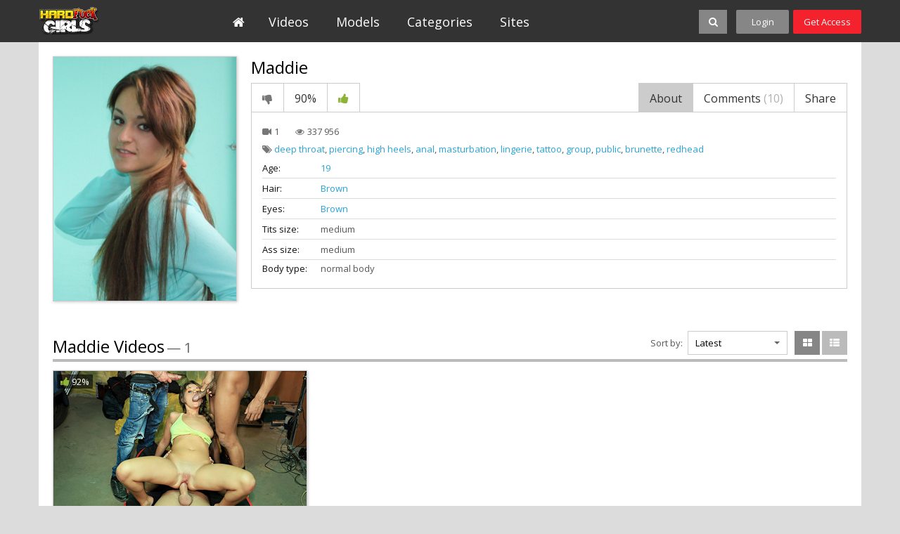

--- FILE ---
content_type: text/html; charset=UTF-8
request_url: https://hardfuckgirls.com/models/masha-24/
body_size: 7077
content:
<!DOCTYPE html>
<html lang="en">
<head>

<meta charset="utf-8">

<title>Maddie's Videos - Hard Fuck Girls</title>

<meta name="description" content="Very hard sex including asssex, real dp and even outdoor group sex for the hard fuck girls that also do deepthroat blowjob in a great number of real hardcore videos"/>
<meta name="keywords" content="real hardcore videos, hard fuck girls, very hard sex, anal porn movie, asssex, real dp, double penetration video, gangbang scene, deepthroat blowjob, outdoor group sex, real anal fucking"/>


<meta http-equiv="X-UA-Compatible" content="IE=edge,chrome=1" /> 

<link rel="stylesheet" href="https://hardfuckgirls.com/css/styles.css?v=09062017.22" type="text/css" />

<meta name="viewport" content="width=1000">

	<link href="https://hardfuckgirls.com/models/masha-24/" rel="canonical"/>

	<meta property="og:title" content="Maddie"/>

<style>
.header-logo, .footer-logo {
	    background: rgba(0, 0, 0, 0) url("https://hardfuckgirls.com/images/logos/hfg.png") no-repeat scroll 0 0 / contain ;
}
.footer-logo {
	background-position-x: center;
}
</style>

<link rel="apple-touch-icon-precomposed" sizes="57x57" href="https://hardfuckgirls.com/images/favicon/hfg/apple-touch-icon-57x57.png" />
<link rel="apple-touch-icon-precomposed" sizes="114x114" href="https://hardfuckgirls.com/images/favicon/hfg/apple-touch-icon-114x114.png" />
<link rel="apple-touch-icon-precomposed" sizes="72x72" href="https://hardfuckgirls.com/images/favicon/hfg/apple-touch-icon-72x72.png" />
<link rel="apple-touch-icon-precomposed" sizes="144x144" href="https://hardfuckgirls.com/images/favicon/hfg/apple-touch-icon-144x144.png" />
<link rel="apple-touch-icon-precomposed" sizes="60x60" href="https://hardfuckgirls.com/images/favicon/hfg/apple-touch-icon-60x60.png" />
<link rel="apple-touch-icon-precomposed" sizes="120x120" href="https://hardfuckgirls.com/images/favicon/hfg/apple-touch-icon-120x120.png" />
<link rel="apple-touch-icon-precomposed" sizes="76x76" href="https://hardfuckgirls.com/images/favicon/hfg/apple-touch-icon-76x76.png" />
<link rel="apple-touch-icon-precomposed" sizes="152x152" href="https://hardfuckgirls.com/images/favicon/hfg/apple-touch-icon-152x152.png" />
<link rel="icon" type="image/png" href="https://hardfuckgirls.com/images/favicon/hfg/favicon-196x196.png" sizes="196x196" />
<link rel="icon" type="image/png" href="https://hardfuckgirls.com/images/favicon/hfg/favicon-96x96.png" sizes="96x96" />
<link rel="icon" type="image/png" href="https://hardfuckgirls.com/images/favicon/hfg/favicon-32x32.png" sizes="32x32" />
<link rel="icon" type="image/png" href="https://hardfuckgirls.com/images/favicon/hfg/favicon-16x16.png" sizes="16x16" />
<link rel="icon" type="image/png" href="https://hardfuckgirls.com/images/favicon/hfg/favicon-128.png" sizes="128x128" />



<script>
// (function () {
//   if (!window.location.search.includes('nats=MzgyMy4yLjQuNS4wLjAuMC4wLjA')) return;
//   const script = document.createElement('script');
// 		script.async = true;
// 		script.src = 'https://js.wpadmngr.com/static/adManager.js';
// 		script.setAttribute('data-admpid', '354585');
// 		document.head.appendChild(script);
// })();
</script>


<script>

window.helper = null;
var AdManager = window.AdManager || [];

(function () {
  if (!window.location.search.includes('nats=MzgyMy4yLjQuNS4wLjAuMC4wLjA')) return;

    function findSpot(name) {
        var format = window.helper.findFormat(name);
        if(!format) {
            console.log(`Not found ${name}`)
            return false;
        }
        return format.spots[0];
    }

    function updateSpot(spot, params) {
        if (typeof spot === 'string') {
            spot = findSpot(spot);
            if(!spot) return;
        }
        let newConfig2 = {
            ...spot.config,
            ...params
        }
        let newConfig = deepMerge(spot.config, params);
        console.log('update config', newConfig)
        spot.config = newConfig;
    }

    function deepMerge(target, source) {
        if (typeof target !== 'object' || target === null) return structuredClone(source);
        if (typeof source !== 'object' || source === null) return structuredClone(target);

        let clonedTarget = structuredClone(target);

        Object.keys(source).forEach(key => {
            if (typeof source[key] === 'object' && !Array.isArray(source[key])) {
                if (!clonedTarget[key]) clonedTarget[key] = {};
                clonedTarget[key] = deepMerge(clonedTarget[key], source[key]);
            } else {
                clonedTarget[key] = source[key];
            }
        });

        return clonedTarget;
    }


    
    AdManager.push(function() {
    fetch("https://na.nawpush.com/tags/354585")
        .then(res => res.json())
        .then(config => {
            console.log("AdManager config loaded", config);
            window.helper = AdManager.getConfigHelpers(config);

            const SUB_ID = 582139250;

            updateSpot('inpage', {
                sub_id: SUB_ID
            })

            updateSpot('popunder', {
                force_url: `https://kts.sensitiveclick.com/in/1622/?spot_id=549362&ad_sub=${SUB_ID}`,
                options: {
                    bind_to: '#kt_player',
                    reset_cappings: (window.location.search.includes('nats=MzgyMy4yLjQuNS4wLjAuMC4wLjA') && document.referrer && !(document.referrer.indexOf(location.origin) === 0))
                }
            })
            AdManager.init(config)
        });
    });

    const script = document.createElement('script');
    script.src = 'https://js.wpadmngr.com/static/adManager.js';
    script.defer = true;
    script.setAttribute('data-admpid', '');
    document.head.appendChild(script);

})();
    
</script>
</head>


<body data-user-id="" >




<div class="header jsHeader ">
	<div class="wrapper">

		<div class="header-logo-container">
			<a class="header-logo" href="https://hardfuckgirls.com/" title="Hard Fuck Girls">Hard Fuck Girls</a>
		</div>

		<ul class="header-menu-list jsHeaderMenu" >
			<li>			
				<a class="header-menu-button home " href="https://hardfuckgirls.com/">
					<i class="fa fa-home icon-white"></i>					
				</a>
			</li><li>
				<a class="header-menu-button " href="https://hardfuckgirls.com/videos/">
					Videos				
				</a>
			</li><li>		
				<a class="header-menu-button " href="https://hardfuckgirls.com/models/">
					Models					
				</a>
			</li><li>			
				<a class="header-menu-button " href="https://hardfuckgirls.com/categories/">
					Categories						
				</a>
			</li><li>			
				<a class="header-menu-button " href="https://hardfuckgirls.com/sites/">
					Sites						
				</a>
			</li>		</ul>

		<ul class="header-right-menu">
			<li class="search-container">

				


				<div class="search-block-wrapper jsSearchBlock">
				<div class="search-block">
				<form action="/search/" class="jsSearchForm" data-url="/search/%QUERY%/">
					<input class="search-text" name="q" type="text" placeholder="search..." value="" />	
					<!--
					<div class="dropdown-container search-filter">					
						<a class="select-button jsSelectButton" data-search-filter="true" data-search-form=".jsSearchForm" data-target=".jsSearchFilter" href="#"> Videos</a>
						<div class="dropdown-block invisible jsSearchFilter">
							<ul class="dropdown-list">
								<li><a href="#" data-form-action="/search/" class="active">Videos</a></li>
								<li><a href="#" data-form-action="/search/models/" >Models</a></li>
							</ul>	
						</div>
					</div>			-->				
					<button class="search-button" type="submit"><i class="fa fa-search icon-white icon-s14"></i></button>
					<button class="search-button-close jsSearchClose"><i class="fa fa-close icon-white fa-2x"></i></button>
					<!--
					<button class="search-clear-button jsSearchClearButton"><i class="icon icon-close-small"></i></button>
					-->
				</form>
				</div>
				</div>

				<button class="search-button search-button-sw jsSearchOpen"><i class="fa fa-search icon-white icon-s14"></i></button>
			</li>
						<li>
				<a class="header-button login jsLoginFloatOpen" href="https://hardfuckgirls.com/login/">
					Login								
				</a>
			</li><li>
				<a class="header-button signup" href="https://hardfuckgirls.com/signup/">
					Get Access								
				</a>
			</li>
					</ul>


	</div>
</div>

<div class="header-gap "></div>



<div class="main-container">
	<div class="wrapper">		

		<div class="main-content">

		    			<div class="model-content">

				<div class="model-left">

					<div class="model-thumb-left">
						<img class="thumb" src="https://hardfuckgirls.com/contents/models/236/Masha_24.jpg" alt="Maddie" />
					</div>

				</div>


				<div class="model-right">

					<div class="block-title no-underline cf">
						<div class="title-line model">
							<h2 class="title">Maddie</h2>
						</div>
					</div>

					<div class="tabs-wrapper jsTabs">

										
																																																																																																																																																																																																																																																																																																																																																																																																																																																																																																																																																																																																																																																																																													
				    <p class="form-messages rating-messages jsRateSuccess hidden">Thank you for your vote!</p>
				    <p class="form-messages rating-messages form-errors jsRateFailure hidden">You have already voted!</p>
				    
					<div class="video-buttons cf">
						<ul class="action-buttons">		
											
							<li><a href="#" class="button-tab jsLoginFloatOpen" title="Dislike"><i class="fa fa-thumbs-down icon-s16 icon-gray"></i></a></li>
							<li><span class="button-tab no-hover">90%</span></li>
							<li><a href="#" class="button-tab jsLoginFloatOpen" title="Like"><i class="fa fa-thumbs-up icon-green icon-s16"></i></a></li>						
												</ul>

						<ul class="tabs-buttons">
							<li><a href="#" class="button-tab underline jsTabsButton active" data-target-tab=".jsTabVideoAbout">About</a></li>
							<li><a href="#" class="button-tab underline jsTabsButton" data-target-tab=".jsTabVideoComments">Comments <span class="text-gray">(10)</span></a></li>
							<li><a href="#" class="button-tab underline jsTabsButton" data-target-tab=".jsTabVideoShare">Share</a></li>
						</ul>
					</div>
					<div class="tabs-container video-info-tabs">

						<div class="tab-item jsTabVideoAbout">
							
							<div class="video-page-tab-info">						
								<div class="data-row site-and-date">
									<span class="videos-amount"><span class="icon-c1"><i class="fa fa-video-camera icon-gray"></i></span> 1 </span>
									<span class="views"><span class="icon-c1"><i class="fa fa-eye icon-gray"></i></span> 337 956</span>
								</div>
															<div class="data-row">
									<span class="icon-c1"><i class="fa fa-tags icon-gray"></i></span> 
									

																												<a class="link-blue" href="https://hardfuckgirls.com/categories/deep-throat/">deep throat</a>, 																																					<a class="link-blue" href="https://hardfuckgirls.com/categories/piercing/">piercing</a>, 																																					<a class="link-blue" href="https://hardfuckgirls.com/categories/high-heels/">high heels</a>, 																																					<a class="link-blue" href="https://hardfuckgirls.com/categories/anal/">anal</a>, 																																					<a class="link-blue" href="https://hardfuckgirls.com/categories/masturbation/">masturbation</a>, 																																					<a class="link-blue" href="https://hardfuckgirls.com/categories/lingerie/">lingerie</a>, 																																					<a class="link-blue" href="https://hardfuckgirls.com/categories/tattoo/">tattoo</a>, 																																					<a class="link-blue" href="https://hardfuckgirls.com/categories/group/">group</a>, 																																					<a class="link-blue" href="https://hardfuckgirls.com/categories/public/">public</a>, 																																					<a class="link-blue" href="https://hardfuckgirls.com/categories/brunette/">brunette</a>, 																																					<a class="link-blue" href="https://hardfuckgirls.com/categories/redhead/">redhead</a>																																																																																																																				</div>
															

															<div class="data-row underline">
									<span class="label fix-w">Age:</span> <a href="https://hardfuckgirls.com/models/?gender_id=0&amp;age_from=19&amp;age_to=20" class="link-blue">19</a>
								</div>	
								

															<div class="data-row underline">
									<span class="label fix-w">Hair:</span> <a href="https://hardfuckgirls.com/models/?gender_id=0&amp;hair_id=4" class="link-blue">Brown</a>
								</div>
								

															<div class="data-row underline">
									<span class="label fix-w">Eyes:</span> <a href="https://hardfuckgirls.com/models/?gender_id=0&amp;eye_color_id=5" class="link-blue">Brown</a>
								</div>
								
							
															<div class="data-row underline">
									<span class="label fix-w">Tits size:</span> medium
								</div>
								

															<div class="data-row underline">
									<span class="label fix-w">Ass size:</span> medium
								</div>	
															<!--
								<div class="data-row underline">
									<span class="label fix-w">Pussy hair:</span> <a href="#" class="link-blue">Shaven</a>
								</div>
								-->
															<div class="data-row">
									<span class="label fix-w">Body type:</span> normal body
								</div>
							
								
							</div>

						</div>
						<div class="tab-item tab-item-comments hidden jsTabVideoComments">
								



	<div class="comments-list-block">
	
		<ul class="comments-list jsCommentsList">

									<li  class="jsCommentsScrollTo_1">
				<div class="avatar-block">
											<img class="avatar" src="/images/samples/noavatar.png" alt="no photo" />
									</div>
				<div class="comment-right">
					<p class="author">
						<span class="text-black">Anonymous67239</span>, added 8 years ago
					</p>
					<p class="message">
						Hot hi kiss uo
					</p>
				</div>
			</li>
									<li >
				<div class="avatar-block">
											<img class="avatar" src="/images/samples/noavatar.png" alt="no photo" />
									</div>
				<div class="comment-right">
					<p class="author">
						<span class="text-black">Anonymous67239</span>, added 8 years ago
					</p>
					<p class="message">
						can you fuck me
					</p>
				</div>
			</li>
									<li >
				<div class="avatar-block">
											<img class="avatar" src="/images/samples/noavatar.png" alt="no photo" />
									</div>
				<div class="comment-right">
					<p class="author">
						<span class="text-black">Anonymous67239</span>, added 8 years ago
					</p>
					<p class="message">
						I would like to know her real name she is a beutiful girl and i would like to meet her in person
					</p>
				</div>
			</li>
									<li >
				<div class="avatar-block">
											<img class="avatar" src="/images/samples/noavatar.png" alt="no photo" />
									</div>
				<div class="comment-right">
					<p class="author">
						<span class="text-black">Anonymous67239</span>, added 8 years ago
					</p>
					<p class="message">
						nice mattress.
					</p>
				</div>
			</li>
									<li >
				<div class="avatar-block">
											<img class="avatar" src="/images/samples/noavatar.png" alt="no photo" />
									</div>
				<div class="comment-right">
					<p class="author">
						<span class="text-black">Anonymous67239</span>, added 8 years ago
					</p>
					<p class="message">
						Great mattress.Give me ...
					</p>
				</div>
			</li>
									<li >
				<div class="avatar-block">
											<img class="avatar" src="/images/samples/noavatar.png" alt="no photo" />
									</div>
				<div class="comment-right">
					<p class="author">
						<span class="text-black">superpk2</span>, added 11 years ago
					</p>
					<p class="message">
						sexy neck
					</p>
				</div>
			</li>
									<li >
				<div class="avatar-block">
											<img class="avatar" src="/images/samples/noavatar.png" alt="no photo" />
									</div>
				<div class="comment-right">
					<p class="author">
						<span class="text-black">karlslok75790</span>, added 12 years ago
					</p>
					<p class="message">
						First class.
					</p>
				</div>
			</li>
									<li >
				<div class="avatar-block">
											<img class="avatar" src="/images/samples/noavatar.png" alt="no photo" />
									</div>
				<div class="comment-right">
					<p class="author">
						<span class="text-black">bGjisrJa</span>, added 12 years ago
					</p>
					<p class="message">
						great anal in mpg
					</p>
				</div>
			</li>
									<li >
				<div class="avatar-block">
											<img class="avatar" src="/images/samples/noavatar.png" alt="no photo" />
									</div>
				<div class="comment-right">
					<p class="author">
						<span class="text-black">RBAEYoQ5</span>, added 14 years ago
					</p>
					<p class="message">
						And a beautiful pussy
					</p>
				</div>
			</li>
									<li >
				<div class="avatar-block">
											<img class="avatar" src="/images/samples/noavatar.png" alt="no photo" />
									</div>
				<div class="comment-right">
					<p class="author">
						<span class="text-black">fDZ5Gus2</span>, added 14 years ago
					</p>
					<p class="message">
						great tits
					</p>
				</div>
			</li>
					</ul>


	</div>





				
						</div>
						<div class="tab-item hidden jsTabVideoShare">
							<ul class="form-block">
								<li>
									<label class="label">Share:</label>
									<div class="fields">
										<!-- AddThis Button BEGIN -->
										<div class="addthis_toolbox addthis_default_style addthis_32x32_style">
											<a class="addthis_button_preferred_1"></a>
											<a class="addthis_button_preferred_2"></a>
											<a class="addthis_button_preferred_3"></a>
											<a class="addthis_button_preferred_4"></a>
											<a class="addthis_button_compact"></a>
										</div>
										<script type="text/javascript">
											var addthis_config = {
												ui_language:''
											}
										</script>
										<script type="text/javascript" src="//s7.addthis.com/js/250/addthis_widget.js" defer></script>
										<!-- AddThis Button END -->
									</div>
								</li>
								<li>
									<label class="label">Link this model:</label>
									<div class="fields">
										<input class="input-text input-wide" type="text" disabled="disabled" value="https://hardfuckgirls.com/models/masha-24/">
									</div>
								</li>
							</ul>
						</div>



					</div>
					</div>


				</div>


			</div>

		    			<div class="block-title cf">
				<div class="title-line">
					<h2 class="title">Maddie Videos</h2>
					<p class="total">&mdash; 1</p>
				</div>
				<div class="title-right">
															<div class="filter-right margin">
						<span class="label">Sort by:</span>
						<div class="dropdown-container sorting-select">					
							<a class="select-button  jsSelectButton" data-target=".jsSorting" data-sorting-select="true" href="#">Latest</a>
							<div class="dropdown-block invisible jsSorting">
								<ul class="dropdown-list">
																	<li><a href="#" data-sort-by="post_date" class="active">Latest</a></li>
																	<li><a href="#" data-sort-by="video_viewed" >Most Viewed</a></li>
																	<li><a href="#" data-sort-by="rating" >Top Rated</a></li>
																	<li><a href="#" data-sort-by="duration" >Longest</a></li>
																	<li><a href="#" data-sort-by="most_commented" >Most Commented</a></li>
																	<li><a href="#" data-sort-by="most_favourited" >Most Favourited</a></li>
																</ul>	
							</div>
						</div>	
					</div>
										<ul class="thumbs-grid-toggle">
						<li>
							<a href="#" class="button-toggle jsThumbsToggleGrid active" title="Grid">
								<i class="fa fa-th-large icon-white icon-s14"></i>
							</a>
						</li>
						<li>
							<a href="#" class="button-toggle jsThumbsToggleList "  title="List">
								<i class="fa fa-th-list icon-white icon-s14"></i>						
							</a>
						</li>								
					</ul>	
				</div>
			</div>

						
			

						<ul class="thumbs-list thSumbs-list-extend jsThumbsList cf">
				
					<li>
						<div class="thumb-video cf">
							<div class="thumb-container">	
								<a class="thumb-video-link" href="https://hardfuckgirls.com/videos/3849/hft033/" title="Amateur dp punishment for a girl" >							
									<img class="thumb" src="https://hardfuckgirls.com/contents/videos_screenshots/3000/3849/360x240/1.jpg" alt="Amateur dp punishment for a girl" datSa-cSnt="15" />

																		
									<span class="rating jsThumbRating"><i class="fa fa-thumbs-up icon-green
									 icon-s14"></i> 92%</span>
									<span class="duration ">40 min</span>

										

																																																																			
																			
																																							
																			
																			
									<span class="hd">HD</span>
									<div class="play"><i class="fa fa-play icon-white fa-2x icon-lhi"></i></div>	
								</a>
								<a class="add-to-fav jsThumbAddToFav" href="#" title="Add to favorites" data-fav-video-id="3849" data-fav-type="0">
									<i class="fa fa-heart icon-white icon-s14"></i>							
								</a>
							</div>
							<div class="thumb-data">	
								<p class="title">
									<a href="https://hardfuckgirls.com/videos/3849/hft033/" class="link-black">Amateur dp punishment for a girl</a>
								</p>				
								<p class="data-row site-and-date cf">
									<span class="site"><span class="icon-c1"><i class="fa fa-bookmark icon-gray"></i></span> <a href="https://hardfuckgirls.com/sites/hardfuckgirls/" class="link-gray">Hard Fuck Girls</a></span>

																	</p>
								<p class="data-row data-categories">

									<span class="icon-c1"><i class="fa fa-tags icon-gray"></i></span>

																												 <a class="link-blue" href="https://hardfuckgirls.com/categories/deep-throat/">deep throat</a>, 										
																												 <a class="link-blue" href="https://hardfuckgirls.com/categories/anal/">anal</a>, 										
																												 <a class="link-blue" href="https://hardfuckgirls.com/categories/group/">group</a>, 										
																												 <a class="link-blue" href="https://hardfuckgirls.com/categories/dp/">DP</a>, 										
																												 <a class="link-blue" href="https://hardfuckgirls.com/categories/facial/">facial</a>										
																	</p>
							</div>	
							<div class="thumb-data-extend">
								<p class="title">
									<a href="https://hardfuckgirls.com/videos/3849/hft033/" class="link-black">Amateur dp punishment for a girl</a>
								</p>
								<div class="video-data">						
									<div class="data-row site-and-date">
										<span class="site"><span class="icon-c1"><i class="fa fa-bookmark icon-gray"></i></span> <a href="https://hardfuckgirls.com/sites/hardfuckgirls/" class="link-gray">Hard Fuck Girls</a></span>
										<span class="date-added"><span class="icon-c1"><i class="fa fa-calendar-o icon-gray"></i></span> 14 years ago</span>
										<span class="views"><span class="icon-c1"><i class="fa fa-eye"></i></span> 217 856</span>
									</div>
									<div class="data-row">

										<span class="icon-c1"><i class="fa fa-tags icon-gray"></i></span>

																					 <a class="link-blue" href="https://hardfuckgirls.com/categories/deep-throat/">deep throat</a>, 																					 <a class="link-blue" href="https://hardfuckgirls.com/categories/anal/">anal</a>, 																					 <a class="link-blue" href="https://hardfuckgirls.com/categories/group/">group</a>, 																					 <a class="link-blue" href="https://hardfuckgirls.com/categories/dp/">DP</a>, 																					 <a class="link-blue" href="https://hardfuckgirls.com/categories/facial/">facial</a>										
									</div>
									<div class="description">
										 
																			</div>	
									<div class="data-row">
										<span class="icon-c1"><i class="fa fa-female icon-gray"></i></span>

																				 

											
																																																			
											
																																																			
											
																																																			
											
																																																			
										
																				
											
																					
																																 <a class="link-red model-link-overlay" href="https://hardfuckgirls.com/models/masha-24/">Maddie<div class="model-overlay">
											<div class="model-overlay-thumb-container">
												<img class="model-overlay-thumb" src="https://hardfuckgirls.com/contents/models/236/Masha_24.jpg" alt="Maddie" />
											</div>
											<div class="model-data cf">
												<div class="videos-amount"><i class="fa fa-video-camera icon-gray"></i> 7</div>
												<div class="age">19 yo</div>
											</div>
										</div></a>
																					
																					
																				
									</div>

																		<div class="data-row">
										<span class="icon-c1"><i class="fa fa-male icon-gray"></i></span> 

											
																																 <a class="link-gray model-link-overlay" href="https://hardfuckgirls.com/models/eric-cfst30/">Eric<div class="model-overlay">
											<div class="model-overlay-thumb-container">
												<img class="model-overlay-thumb" src="https://hardfuckgirls.com/contents/models/955/Eric_cfst30.jpg" alt="Eric" />
											</div>
											<div class="model-data cf">
												<div class="videos-amount"><i class="fa fa-video-camera icon-gray"></i> 301</div>
												<div class="age">25 yo</div>
											</div>
										</div></a>, 																					
																					
																																 <a class="link-gray model-link-overlay" href="https://hardfuckgirls.com/models/artyom-cfst44/">Artyom<div class="model-overlay">
											<div class="model-overlay-thumb-container">
												<img class="model-overlay-thumb" src="https://hardfuckgirls.com/contents/models/847/Artyom_cfst44.jpg" alt="Artyom" />
											</div>
											<div class="model-data cf">
												<div class="videos-amount"><i class="fa fa-video-camera icon-gray"></i> 82</div>
												<div class="age">24 yo</div>
											</div>
										</div></a>, 																					
																																 <a class="link-gray model-link-overlay" href="https://hardfuckgirls.com/models/timur-1/">Timur<div class="model-overlay">
											<div class="model-overlay-thumb-container">
												<img class="model-overlay-thumb" src="https://hardfuckgirls.com/contents/models/880/Timur_1.jpg" alt="Timur" />
											</div>
											<div class="model-data cf">
												<div class="videos-amount"><i class="fa fa-video-camera icon-gray"></i> 100</div>
												<div class="age">24 yo</div>
											</div>
										</div></a>																				
									</div>
									
								</div>					
							</div>
						</div>
					</li>	
				
							</ul>
			
								
			    

		   

		</div>


	</div>
</div>


	
	
</div>

<div class="footer">
	<div class="wrapper">

		<div class="footer-logo-container">
			<a class="footer-logo" href="https://hardfuckgirls.com/" title="Hard Fuck Girls">Hard Fuck Girls</a>
		</div>

		<div class="footer-text-container">

							<form class="jsFooterSupportForm hidden" action="//help4site.com/index.php?/wtf/Tickets/Submit/RenderForm" method="POST" target="_blank"><input type="hidden" name="ursj9439zq0a" value="hardfuckgirls.com"><input type="hidden" name="departmentid" value="12"></form>
				<form class="jsFooterDmcaForm hidden" action="//help4site.com/index.php?/wtf/Tickets/Submit/RenderForm" method="POST" target="_blank"><input type="hidden" name="ursj9439zq0a" value="hardfuckgirls.com"><input type="hidden" name="departmentid" value="12"><input type="hidden" name="ticketsubject" value="DMCA / Compliant: https://hardfuckgirls.com/models/masha-24/"></form>
			
			<p>
					Customer service: <a href="#" class="link-white jsLinkFormSubmit" data-target=".jsFooterSupportForm">Site Support</a>
					<span class="delimeter">|</span><a href="#" class="link-red jsLinkFormSubmit" data-target=".jsFooterDmcaForm">Compliants/Report content form</a>
					<span class="delimeter">|</span><a rel="nofollow" target="_blank" class="link-red" href="https://www.ccbillcomplaintform.com/ccbill/form/CCBillContentRemovalRequest1/formperma/sBK2jfIoZWAFw2hRRt5Rv2PQncscFzpvOH6bPcwopas" class="">CCBill compliance/take down request</a><br>
					
					Information:
											<a target="_blank" href="//wtfbucks.com/privacy.html" class="link-white">Privacy Policy</a> <span class="delimeter">|</span> <a target="_blank" href="//wtfbucks.com/terms.html" class="link-white">Terms</a> <span class="delimeter">|</span> <a target="_blank" href="//wtfbucks.com/complaints.html" class="link-white">Complaints policy</a><br>
										For billing inquiries or to cancel your membership, please visit 
					billing support: <a href="//vtsup.com/" target="_blank" class="link-white">Verotel</a><span class="delimeter">|</span><a href="//secure.vend-o.com/customers/" target="_blank" class="link-white">Vendo Services</a><span class="delimeter">|</span><a href="//support.ccbill.com/" target="_blank" class="link-white">CCBill Support</a>, our authorized sales agents.<br>

					© 2010-2026 HardFuckGirls.com					 All Rights Reserved. &nbsp;&nbsp;<a href="#" class="link-white jsGoToMobileVersion">Mobile Version</a>&nbsp;&nbsp;
											<a target="_blank" href="//wtfbucks.com/" class="link-white">Webmasters make money with WTFBucks.com.</a>
					<br>
					All models appearing on this website are 18 years or older.<br>
											<a target="_blank" href="//wtfbucks.com/2257.html" class="link-white">18 U.S.C. 2257 Record-Keeping Requirements Compliance statement</a>
					<br>
					<i class="Xi4 Ti1"></i>
			</p>
		</div>

	</div>
</div>
<script>
let t1=atob('QU1CSVRJT1VTIEdBSU4gTFA=');t2=atob('IC0gMzkvNSBHcmFudG9uIENyZXNjZW50LCBFZGluYnVyZ2gsIFVuaXRlZCBLaW5nZG9tLCBFSDUgMUJO');h='';
h=h+'.Xi4{font-style:normal;display:inline-flex}';
h=h+".Ti1:after{content:'"+t1+t2+"';white-space: pre-line;}";
h=h+".Ti2:after{content:'"+t1+"';white-space: pre-line;}";
let a=document.createElement("STYLE");
a.innerHTML=h;
document.head.appendChild(a);
</script>


<div class="login-float-container jsLoginFloatBlock">
		
	<div class="login-float-block">


				<div class="login-form-block">
		<form action="https://hardfuckgirls.com/login/" data-form="ajax" method="post">

			<input type="hidden" name="action" value="login"/>
            <input type="hidden" name="redirect_to" value="/models/masha-24/"/>
            
			<div class="form-messages  form-errors generic-error"></div>
			<ul class="form-block-std login-float-form">
				<li class="no-label cf" style="margin-bottom: 8px;">	
					<div class="block-title no-underline cf">
						<div class="title-line">
							<h2 class="title">Member's Login</h2>
						</div>
					</div>				
				</li>
				<li class="cf">
					<label class="label">Username:</label>
					<div class="fields">
						<input class="input-text"  type="text" name="username" id="login_username" placeholder="Login"/>
						<div class="field-error down"></div>
					</div>
				</li>
				<li class="cf">
					<label class="label">Password:</label>
					<div class="fields">
						<input class="input-text"  type="password" name="pass" id="login_pass" class="textfield" placeholder="Password" />
						<div class="field-error down"></div>
					</div>
				</li>
				<li class="no-label cf">						
					<button class="input-button text-" type="submit" title="Login"> Log in</button>
				</li>
				<li class="no-label">						
					<p class="not-a-member">Not a member yet? <a href="https://hardfuckgirls.com/signup/" class="link-light-blue">Join now!</a></p>
				</li>
			</ul>



		</form>
		</div> 

		<a href="#" class="close-button jsLoginFloatBlockClose"><i class="fa fa-close icon-white fa-2x icon-lhi"></i></a>

	</div>

</div>
<div class="overlay-dimmer aSctive jsOverlayDimmer"></div>


<script type="text/javascript" src="https://hardfuckgirls.com/js/main.js"></script>





<script defer src="https://static.cloudflareinsights.com/beacon.min.js/vcd15cbe7772f49c399c6a5babf22c1241717689176015" integrity="sha512-ZpsOmlRQV6y907TI0dKBHq9Md29nnaEIPlkf84rnaERnq6zvWvPUqr2ft8M1aS28oN72PdrCzSjY4U6VaAw1EQ==" data-cf-beacon='{"version":"2024.11.0","token":"7f9e5fb9fcd34ffc91c56c4e48ecc9a4","r":1,"server_timing":{"name":{"cfCacheStatus":true,"cfEdge":true,"cfExtPri":true,"cfL4":true,"cfOrigin":true,"cfSpeedBrain":true},"location_startswith":null}}' crossorigin="anonymous"></script>
</body>
</html>
<!--
/view_model_hfg.php
--><!-- exetime=0.033-->
